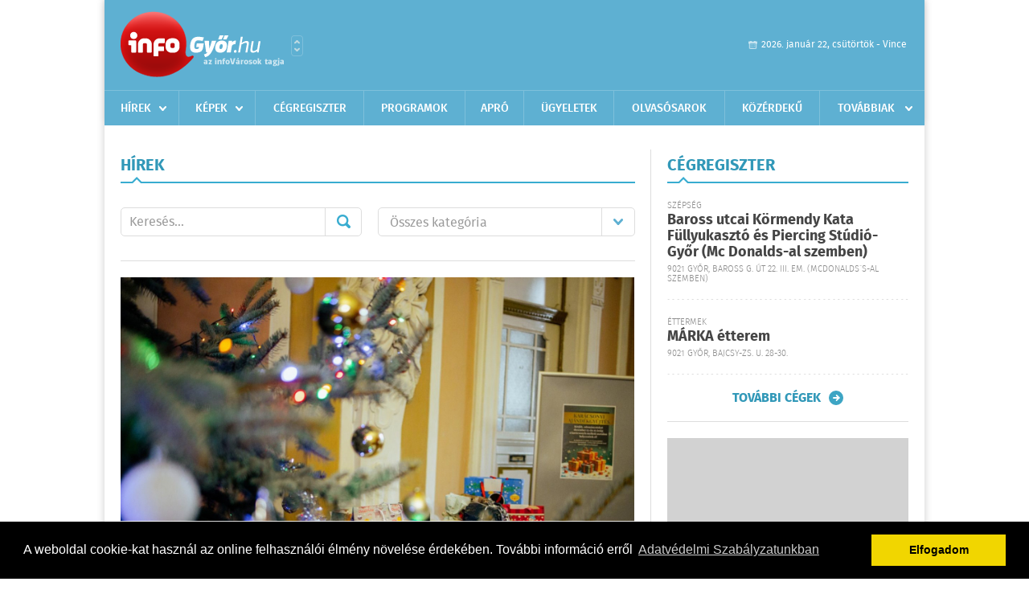

--- FILE ---
content_type: text/html; charset=UTF-8
request_url: https://www.infogyor.hu/hirek/lista/cimke:ajandek
body_size: 7335
content:
 <!DOCTYPE html>
<html>
<head>
    <title>Legújabb hírek | infoGy&#337;r | Friss hírek, helyi hírek, országos hírek, sport hírek, bulvár hírek</title>
    <meta charset="utf-8" />
	<meta name="keywords" content="gy&#337;ri,infoGy&#337;r, friss hírek, helyi hírek, országos hírek, sport hírek, bulvár hírek" />
	<meta name="description" content="gy&#337;ri,infoGy&#337;r, friss hírek, helyi hírek, országos hírek, sport hírek, bulvár hírek" />
    <meta name="viewport" content="user-scalable=no">
	<meta name="format-detection" content="telephone=no">
	
    <link rel="stylesheet" href="/css/main.css?200318v1" />
		
    		<link rel="shortcut icon" href="/favicon.ico" type="image/x-icon" />
		<link rel="apple-touch-icon-precomposed" sizes="114x114" href="/apple-touch-icon-114x114-precomposed.png" />
		<link rel="apple-touch-icon-precomposed" sizes="72x72" href="/apple-touch-icon-72x72-precomposed.png" />
		<link rel="apple-touch-icon-precomposed" href="/apple-touch-icon-57x57-precomposed.png" />
		
	<script src="//ajax.googleapis.com/ajax/libs/jquery/1.11.0/jquery.min.js"></script>
	<script>
		$(document).ready(function(){
			$("body").on("change","select[name='kategoria']",function(){
				var selVal = $(this).val();
				document.location = "/hirek/lista/kategoria:"+selVal;
			});
		});
	</script>
	<!-- Google tag (gtag.js) -->
<script async src="https://www.googletagmanager.com/gtag/js?id=G-00PK92G3Z9"></script>
<script>
  window.dataLayer = window.dataLayer || [];
  function gtag(){dataLayer.push(arguments);}
  gtag('js', new Date());

  gtag('config', 'G-00PK92G3Z9');
</script>

<!-- Google Tag Manager -->
<script>(function(w,d,s,l,i){w[l]=w[l]||[];w[l].push({'gtm.start':
new Date().getTime(),event:'gtm.js'});var f=d.getElementsByTagName(s)[0],
j=d.createElement(s),dl=l!='dataLayer'?'&l='+l:'';j.async=true;j.src=
'https://www.googletagmanager.com/gtm.js?id='+i+dl;f.parentNode.insertBefore(j,f);
})(window,document,'script','dataLayer','GTM-PLKSLBS3');</script>
<!-- End Google Tag Manager -->	
	<script async src="https://pagead2.googlesyndication.com/pagead/js/adsbygoogle.js" data-ad-client="ca-pub-9972629110321651"></script>
	<script async src="https://pagead2.googlesyndication.com/pagead/js/adsbygoogle.js?client=ca-pub-9972629110321651" crossorigin="anonymous"></script>
</head>
<body>

<!-- Google Tag Manager (noscript) -->
<noscript><iframe src="https://www.googletagmanager.com/ns.html?id=GTM-PLKSLBS3" height="0" width="0" style="display:none;visibility:hidden"></iframe></noscript>
<!-- End Google Tag Manager (noscript) -->
<div id="position">
	<header id="mainHeader">
	<div class="top">
					<a href="/" class="logo"><img src="//infogyor.hu/images/logos/logo_gyor.png" alt="" /></a>
			<a href="//infovaros.hu/#infovaros_oldalak" class="city" target="_blank">Városlista</a>
				
		<div class="weather" style="display: none;">
			ma: -16 &deg;C
			<span>holnap: -16 &deg;C</span>
		</div>
		
		<div class="dayName" >
			2026. január 22, csütörtök - Vince					</div>
		<!--<a href="#" class="account">Fiókom</a>-->
	</div>
	
	<nav>
		<ul>
			<li class="ih">
	<a href="/hirek">Hírek</a>
	<ul class="ddmenu left">
		<li><a href="/hirek/lista/kategoria:helyi">Helyi</a></li>
		<li><a href="/hirek/lista/kategoria:belfold">Belföld</a></li>
		<li><a href="/hirek/lista/kategoria:kulfold">Külföld</a></li>
		<li><a href="/hirek/lista/kategoria:bulvar">Bulvár</a></li>
		<li><a href="/hirek/lista/kategoria:sport">Sport</a></li>
		<li><a href="/hirek/lista/kategoria:kek_hirek">Kék hírek</a></li>
		<li><a href="/hirek/lista/kategoria:eletmod">Életmód</a></li>
		<li><a href="/hirek/lista/kategoria:pr">PR</a></li>
	</ul>
</li>
<li class="ih">
	<a href="/kepek">Képek</a>
	<ul class="ddmenu center">
			</ul>
</li>
<li><a href="/cegregiszter">Cégregiszter</a></li>
<li><a href="/programok">Programok</a></li>
<li><a href="/apro">Apró</a></li>
<li><a href="/ugyeletek">Ügyeletek</a></li>
		<li><a href="/olvasosarok">Olvasósarok</a></li>
	<li><a href="/kozerdeku">Közérdekű</a></li>
<li class="ih">
	<a href="#">Továbbiak</a>
	<ul class="ddmenu right">
				<li><a href="/a_varosrol">A városról</a></li>
	<li><a href="/horoszkop">Horoszkóp</a></li>
	</ul>
</li>		</ul>
	</nav>
</header>

<link rel="stylesheet" href="/css/jquery.growl.css" />
<script src="/js/jquery.growl.js"></script>
<script>
    $(window).load(function(){
        $("body").on("mouseover",".ih",function(){
            $(this).find(".ddmenu").show();
        });

        $("body").on("mouseout",".ih",function(){
            $(this).find(".ddmenu").hide();
        });
		
		$("body").on("touchstart",".ih .ddmenu a",function(){
             document.location = $(this).attr('href');
        });
		
				
		    });
</script>	
	<div id="wrapper">
		<section id="main">
			<div class="box news">
				<h1>Hírek</h1>
				
				<div class="search">
					<div class="col">
						<form action='https://www.infogyor.hu/hirek/lista/' method='post' id='kereses' enctype='multipart/form-data' autocomplete='off'><fieldset><input type="hidden" name=":input_token" value="6971d5b3d8c6d" /><input type="hidden" name=":input_name" value="kereses" />						<input type="text" name="search" value="" placeholder="Keresés..." />
						<button type="submit" name="submitSend">Mehet</button>
						</fieldset></form>					</div>
					
					<div class="col">
						<div class="styled-select">
							<select name="kategoria">
								<option value="">Összes kategória</option>
																<option value="helyi" >Helyi</option>
																<option value="belfold" >Belf&#246;ld</option>
																<option value="kulfold" >K&#252;lf&#246;ld</option>
																<option value="bulvar" >Bulv&#225;r</option>
																<option value="sport" >Sport</option>
																<option value="kek_hirek" >K&#233;k h&#237;rek</option>
																<option value="eletmod" >&#201;letm&#243;d</option>
																<option value="pr" >PR</option>
															</select>
						</div>
					</div>
				</div>
				
								
									<div class="featured" >
												<a href="/hirek/olvas/varoshazi-karacsony-ajandekokat-gyujtottek-2025-12-24-070500"><img src="/external/image_cache/d/3/e/d3e229a0a7b3145db9a7d79588dd5ebc.jpg" alt="Városházi karácsony: ajándékokat gyűjtöttek" /></a>
												<div class="txt" >
							<h6>2025. December 24. 08:05, szerda | Helyi</h6>
							<h2><a href="/hirek/olvas/varoshazi-karacsony-ajandekokat-gyujtottek-2025-12-24-070500">Városházi karácsony: ajándékokat gyűjtöttek</a></h2>
							<p>A Városháza aulájában álló karácsonyfa idén nemcsak ünnepi díszeivel, hanem a közösség nagylelkűségével is különleges üzenetet hordozott. </p>
						</div>
					</div>
					
					<div class="holder">
												<div class="col">
							<div class="normal">
																<a href="/hirek/olvas/iden-ugyanannyit-szannak-a-magyarok-karacsonyi-ajandekra-mint-tavaly-egy-kutatas-szerint-2025-11-12-072216"><img src="/external/image_cache/8/3/1/8314a92bd3640c618bb89439f5b592f1.jpg" alt="Idén ugyanannyit szánnak a magyarok karácsonyi ajándékra, mint tavaly egy kutatás szerint" class="main" /></a>
																<div class="txt">
									<h6>2025. November 12. 07:22, szerda | &#201;letm&#243;d</h6>
									<h3><a href="/hirek/olvas/iden-ugyanannyit-szannak-a-magyarok-karacsonyi-ajandekra-mint-tavaly-egy-kutatas-szerint-2025-11-12-072216">Idén ugyanannyit szánnak a magyarok karácsonyi ajándékra, mint tavaly egy kutatás szerint</a></h3>
									<p>Az idén ugyanannyit terveznek költeni a magyarok karácsonyi ajándékra, mint tavaly, átlagosan 75 ezer forintot a Yettel országos reprezentatív kutatása szerint.</p>
								</div>
							</div>
						</div>
						
												
												<div class="col">
							<div class="normal">
																<a href="/hirek/olvas/iden-is-megerkezett-a-gyorladameri-mikulas-2024-12-10-091400"><img src="/external/image_cache/4/2/7/427ba2fe609b61fd6e7401784ecef5cd.jpg" alt="Idén is megérkezett a Győrladaméri Mikulás!" class="main" /></a>
																<div class="txt">
									<h6>2024. December 10. 09:14, kedd | Helyi</h6>
									<h3><a href="/hirek/olvas/iden-is-megerkezett-a-gyorladameri-mikulas-2024-12-10-091400">Idén is megérkezett a Győrladaméri Mikulás!</a></h3>
									<p>Már novemberben elindult a szervezkedés, hogy minél többen legyenek részesei a varázslatnak. </p>
								</div>
							</div>
						</div>
						
													</div>
							
														
							<div class="holder">
												
												<div class="col">
							<div class="normal">
																<a href="/hirek/olvas/a-hitel-nem-ajandek-2024-12-03-091600"><img src="/external/image_cache/1/e/1/1e1471dfd82b621df6401812cc21e10f.jpg" alt="„A hitel nem ajándék!”" class="main" /></a>
																<div class="txt">
									<h6>2024. December 03. 09:16, kedd | Helyi</h6>
									<h3><a href="/hirek/olvas/a-hitel-nem-ajandek-2024-12-03-091600">„A hitel nem ajándék!”</a></h3>
									<p>Új pénzügyi ismeretterjesztési kvízjátékokkal, valamint tematikus internetes aloldallal készül a jegybank a karácsonyi időszakra. </p>
								</div>
							</div>
						</div>
						
												
												<div class="col">
							<div class="normal">
																<a href="/hirek/olvas/robotporszivo-karacsonyra-2024-11-29-152404"><img src="/external/image_cache/6/d/8/6d8db87cab21516e0390408c2ce55871.jpg" alt="Robotporszívó karácsonyra" class="main" /></a>
																<div class="txt">
									<h6>2024. November 29. 15:24, péntek | PR</h6>
									<h3><a href="/hirek/olvas/robotporszivo-karacsonyra-2024-11-29-152404">Robotporszívó karácsonyra</a></h3>
									<p>Az ember életében előbb-utóbb eljön egy olyan időszak, amikor már nem hatalmas meglepetésekre és csillogó-villogó ajándékokra vágyik karácsonykor, hanem a praktikus dolgoknak is legalább annyira tud örülni. </p>
								</div>
							</div>
						</div>
						
													</div>
							
														
							<div class="holder">
												
												<div class="col">
							<div class="normal">
																<a href="/hirek/olvas/karacsonyiajandek-tolvajokat-fogtak-a-csornai-rendorok-2023-12-29-125819"><img src="/external/image_cache/b/b/e/bbec499d70a91c16b057554930a11016.jpg" alt="Karácsonyiajándék-tolvajokat fogtak a csornai rendőrök" class="main" /></a>
																<div class="txt">
									<h6>2023. December 29. 12:58, péntek | Helyi</h6>
									<h3><a href="/hirek/olvas/karacsonyiajandek-tolvajokat-fogtak-a-csornai-rendorok-2023-12-29-125819">Karácsonyiajándék-tolvajokat fogtak a csornai rendőrök</a></h3>
									<p>Három bejelentés is érkezett a rendőrségre 2023. december 21-én</p>
								</div>
							</div>
						</div>
						
												
												<div class="col">
							<div class="normal">
																<a href="/hirek/olvas/otp-felmeres-a-magyarok-38-szazaleka-elore-tesz-felre-a-karacsonyi-kiadasokra-es-ajandekokra-2023-12-20-092502"><img src="/external/image_cache/f/7/d/f7d629f868613fe72b3f0a54c7ec7da8.jpg" alt="OTP-felmérés: a magyarok 38 százaléka előre tesz félre a karácsonyi kiadásokra és ajándékokra" class="main" /></a>
																<div class="txt">
									<h6>2023. December 20. 09:25, szerda | &#201;letm&#243;d</h6>
									<h3><a href="/hirek/olvas/otp-felmeres-a-magyarok-38-szazaleka-elore-tesz-felre-a-karacsonyi-kiadasokra-es-ajandekokra-2023-12-20-092502">OTP-felmérés: a magyarok 38 százaléka előre tesz félre a karácsonyi kiadásokra és ajándékokra</a></h3>
									<p></p>
								</div>
							</div>
						</div>
						
													</div>
							
														<div class="banner_468_120">
								<div>	
			<div class="video-container" style="position: relative;">
			<div id="Infogyor_cikk_rectangle_right_2"><script type="text/javascript">activateBanner('Infogyor_cikk_rectangle_right_2');</script></div>
					</div>
	
	</div>
								<h6>Hirdetés</h6>
							</div>
														
							<div class="holder">
												
												<div class="col">
							<div class="normal">
																<a href="/hirek/olvas/nem-javasoljak-elo-allat-ajandekba-adasat-az-allatvedok-2023-12-16-060000"><img src="/external/image_cache/3/a/9/3a9599da85c6441b234ed0c83d3ed5d2.jpg" alt="Nem javasolják élő állat ajándékba adását az állatvédők" class="main" /></a>
																<div class="txt">
									<h6>2023. December 16. 06:00, szombat | Belf&#246;ld</h6>
									<h3><a href="/hirek/olvas/nem-javasoljak-elo-allat-ajandekba-adasat-az-allatvedok-2023-12-16-060000">Nem javasolják élő állat ajándékba adását az állatvédők</a></h3>
									<p>Az ajándékba vásárolt élő állatok az ünnepek után gyakran végzik az utcán, így az Orpheus Állatvédő Egyesület a felelős állattartás érdekében arra kéri az embereket, hogy ne ajándékozzanak élő állatot karácsonyra.</p>
								</div>
							</div>
						</div>
						
												
												<div class="col">
							<div class="normal">
																<a href="/hirek/olvas/nyulat-csak-felelosen-vegyunk-2023-04-07-081600"><img src="/external/image_cache/4/f/3/4f3550e000a39ffe67e0a64821e9ee4f.jpg" alt="Nyulat csak felelősen vegyünk" class="main" /></a>
																<div class="txt">
									<h6>2023. Április 07. 08:16, péntek | Helyi</h6>
									<h3><a href="/hirek/olvas/nyulat-csak-felelosen-vegyunk-2023-04-07-081600">Nyulat csak felelősen vegyünk</a></h3>
									<p>Húsvét közeledtével megnő az élő nyulak iránti kereslet. </p>
								</div>
							</div>
						</div>
						
													</div>
							
														
							<div class="holder">
												
												<div class="col">
							<div class="normal">
																<a href="/hirek/olvas/ezt-kell-tenni-ha-nem-tetszik-a-neten-rendelt-ajandek-2023-01-01-081500"><img src="/external/image_cache/8/4/8/848e20c88b07d92a972de0e8a25525bd.jpg" alt="Ezt kell tenni, ha nem tetszik a neten rendelt ajándék" class="main" /></a>
																<div class="txt">
									<h6>2023. Január 01. 08:15, vasárnap | Helyi</h6>
									<h3><a href="/hirek/olvas/ezt-kell-tenni-ha-nem-tetszik-a-neten-rendelt-ajandek-2023-01-01-081500">Ezt kell tenni, ha nem tetszik a neten rendelt ajándék</a></h3>
									<p>A legtöbb webáruháznál egyszerű és ingyenes a termékvisszaküldés, de számos üzlet is lehetőséget biztosít a vásárlóknak arra, hogy akkor is visszavigyék karácsonyi ajándékot, ha nem hibás </p>
								</div>
							</div>
						</div>
						
												
												<div class="col">
							<div class="normal">
																<a href="/hirek/olvas/etelt-minel-tobb-asztalra-karacsonykor-2022-11-29-081500"><img src="/external/image_cache/7/8/c/78c2e9dc393582ace60d50f9d9724d70.jpg" alt="Ételt minél több asztalra karácsonykor" class="main" /></a>
																<div class="txt">
									<h6>2022. November 29. 08:15, kedd | Helyi</h6>
									<h3><a href="/hirek/olvas/etelt-minel-tobb-asztalra-karacsonykor-2022-11-29-081500">Ételt minél több asztalra karácsonykor</a></h3>
									<p>2022. adventjének első vasárnapján indított közös adománygyűjtést a Magyar Máltai Szeretetszolgálat és az ETO PARK Szolgáltató és Élményközpont.</p>
								</div>
							</div>
						</div>
						
													</div>
							
														
							<div class="holder">
												
												<div class="col">
							<div class="normal">
																<a href="/hirek/olvas/cofidis-100-ezer-forintot-terveznek-kolteni-karacsonyra-a-magyarok-2022-11-15-082000"><img src="/external/image_cache/e/3/f/e3f5e8f290856cbee362aa158afdc3ff.jpg" alt="Cofidis: 100 ezer forintot terveznek költeni karácsonyra a magyarok" class="main" /></a>
																<div class="txt">
									<h6>2022. November 15. 08:20, kedd | Belf&#246;ld</h6>
									<h3><a href="/hirek/olvas/cofidis-100-ezer-forintot-terveznek-kolteni-karacsonyra-a-magyarok-2022-11-15-082000">Cofidis: 100 ezer forintot terveznek költeni karácsonyra a magyarok</a></h3>
									<p>Karácsonyi ünnepi kiadásokra százezer forintot terveznek költeni átlagosan a magyarok idén, ebből 47 500 forintot szánnak ajándékra - derül ki a Cofidis Hitelmonitor legfrissebb, negyedik negyedéves kutatásból.</p>
								</div>
							</div>
						</div>
						
												
												<div class="col">
							<div class="normal">
																<a href="/hirek/olvas/erdo-peter-es-herczegh-anita-osztott-ajandekot-raszorulo-gyerekeknek-2021-12-19-070000"><img src="/external/image_cache/6/d/9/6d909ad0d1d2c95592de747a7cad153b.jpg" alt="Erdő Péter és Herczegh Anita osztott ajándékot rászoruló gyerekeknek " class="main" /></a>
																<div class="txt">
									<h6>2021. December 19. 07:00, vasárnap | Belf&#246;ld</h6>
									<h3><a href="/hirek/olvas/erdo-peter-es-herczegh-anita-osztott-ajandekot-raszorulo-gyerekeknek-2021-12-19-070000">Erdő Péter és Herczegh Anita osztott ajándékot rászoruló gyerekeknek </a></h3>
									<p>Erdő Péter bíboros, esztergom-budapesti érsek és Herczegh Anita, a köztársasági elnök felesége kétszázötven rászoruló gyermeknek adott át </p>
								</div>
							</div>
						</div>
						
												
											</div>
					
										<div class="pages">
						<ul>
														
																																<li><a href="https://www.infogyor.hu/hirek/lista/cimke:ajandek/oldal:1" class="active">1</a></li>
																	<li><a href="https://www.infogyor.hu/hirek/lista/cimke:ajandek/oldal:2" >2</a></li>
																	<li><a href="https://www.infogyor.hu/hirek/lista/cimke:ajandek/oldal:3" >3</a></li>
																	<li><a href="https://www.infogyor.hu/hirek/lista/cimke:ajandek/oldal:4" >4</a></li>
																	<li><a href="https://www.infogyor.hu/hirek/lista/cimke:ajandek/oldal:5" >5</a></li>
																	<li><a href="https://www.infogyor.hu/hirek/lista/cimke:ajandek/oldal:6" >6</a></li>
																	<li><a href="https://www.infogyor.hu/hirek/lista/cimke:ajandek/oldal:7" >7</a></li>
																							
															<li><a href="https://www.infogyor.hu/hirek/lista/cimke:ajandek/oldal:2" class="next">Régebbi</a></li>
													</ul>
					</div>
												</div>
			
			<div class="banner_468_120" style="margin-top: 20px;">
				<div>	
				
	</div>
				<h6>Hirdetés</h6>
			</div>
		</section>
		
		<aside id="sidebar">
			<div class="box companies">
	<h2>Cégregiszter</h2>
	
		<div class="plain">
		<div class="category">Szépség</div>
		<h3><a href="/cegregiszter/profil/baross-utcai-kormendy-kata-body-piercing-testekszer-es-fullyukaszto-studio-gyor-20170920095719">Baross utcai Körmendy Kata Füllyukasztó és Piercing Stúdió-Győr      (Mc Donalds-al szemben)</a></h3>
				<div class="location">9021 Győr, Baross G. út 22. III. em.  (McDonalds´s-al szemben)</div>
	</div>
		<div class="plain">
		<div class="category">Éttermek</div>
		<h3><a href="/cegregiszter/profil/a-megujult-mrka-tterem-20111203192525">MÁRKA étterem</a></h3>
				<div class="location">9021 Győr, Bajcsy-Zs. u. 28-30.</div>
	</div>
		
	<div class="buttonMore">
		<a href="/cegregiszter">További cégek</a>
	</div>
</div>						
			<div class="banner_300_250">
				<div>	
				
	</div>
				<h6>Hirdetés</h6>
			</div>
			
			<div class="box programs">
	<h2>Helyi programok</h2>
	
		
	<div class="buttonMore">
		<a href="/programok">További programok</a>
	</div>
</div>			
			<div class="banner_300_250">
				<div>	
				
	</div>
				<h6>Hirdetés</h6>
			</div>
			
			<div class="box albums">
	<h2>Képek</h2>
	
		
	<div class="buttonMore">
		<a href="/kepek">További képek</a>
	</div>
</div>			<div class="box ads">
	<h2>Apró</h2>
	
		<div class="plain">
		<div class="info">Azonosító: 444470 | Feladva: 2026.01.21, 13:33</div>
				<p><a href="/apro/lista/kategoria:telek">Csornán, főútvonal mellett 1.580 m² telek telephelynek eladó vagy kiadó. Tel.: 06-30/9564-771</a></p>
			</div>
		<div class="plain">
		<div class="info">Azonosító: 444471 | Feladva: 2026.01.21, 13:33</div>
				<p><a href="/apro/lista/kategoria:telek">Csatárimajorban egy 959m2-es és egy 1650m2-es lakóövezeti telek eladó. Fóliasátor, fúrt kút, gyümölcsfák, villany a telken. Ár: 7,1M és 12,9M Ft. Tel.: 70/3897227.</a></p>
			</div>
		<div class="plain">
		<div class="info">Azonosító: 444469 | Feladva: 2026.01.21, 13:33</div>
				<p><a href="/apro/lista/kategoria:csaladi-haz">Csornán családi ház, rendezett udvarral, kis kerttel eladó. 3 szoba   1 félszoba, nappali, konyha, kamra, 2 fürdőszoba, 2 nyitott és 1 zárt terasz, 2 férőhelyes garázs, tároló, pince, térkövezett udvar, gáz központi fűtés és melegvíz, a nappaliban hűtő-fűtő klíma. Telek: 767 m2, épület: 160 m2. Ár: 112 M Ft. (E.b.: C)  További részletek a  36204668117-es telefonszámon</a></p>
			</div>
		
	<div class="buttonMore">
		<a href="/apro">További apróhirdetések</a>
	</div>
</div>		</aside>
	</div>

	<footer id="mainFooter">
	<div class="links">
		<div class="col">
			<ul>
				<li><a href="/hirek">Hírek</a></li>				<li><a href="/programok">Programok</a></li>				<li><a href="/cegregiszter">Cégregiszter</a></li>				<li><a href="/kepek">Képek</a></li>				<li><a href="/apro">Apró</a></li>								<li><a href="/ugyeletek">Ügyeletek</a></li>				<li><a href="/horoszkop">Horoszkóp</a></li>			</ul>
		</div>
		
		<div class="col">
			<ul>
								<li><a href="/kozerdeku">Közérdekű</a></li>				<li><a href="/a_varosrol">A városról</a></li>											</ul>
		</div>
		
		<div class="col">
			<ul>
				<li><a href="/mediaajanlo">Médiaajánló</a></li>
				<li><a href="/adatvedelem">Adatvédelem</a></li>
				<li><a href="/impresszum">Impresszum</a></li>
				<li><a href="/rolunk">Rólunk</a></li>
				<li><a href="/aszf">ÁSZF</a></li>
				<li><a href="/cookie_szabalyzat">Cookie szabályzat</a></li>
			</ul>
		</div>
		
		<div class="col">
			<div class="social">
				<a href="https://www.facebook.com/Infogyor" target="_blank">Kövess minket a facebook-on</a>
			</div>
			
			<div class="logo">
									<img src="//infogyor.hu/images/logos/logo_footer_gyor.gif" alt="" />
					<p>Tudj meg többet városodról! Hírek, programok, képek, napi menü, cégek…. és minden, ami Gy&#337;r</p>
							</div>
		</div>
	</div>
	
	<div class="copyright">
				Copyright InfoVárosok.
				
		Minden jog fenntartva. | Web design &amp; arculat by <a href="http://www.voov.hu">Voov</a>
	</div>
</footer>


<link rel="stylesheet" type="text/css" href="//cdnjs.cloudflare.com/ajax/libs/cookieconsent2/3.0.3/cookieconsent.min.css" />
<script src="//cdnjs.cloudflare.com/ajax/libs/cookieconsent2/3.0.3/cookieconsent.min.js"></script>
<script>
	window.addEventListener("load", function(){
	window.cookieconsent.initialise({
	  "palette": {
		"popup": {
		  "background": "#000"
		},
		"button": {
		  "background": "#f1d600"
		}
	  },
	  "type": "info",
	  "content": {
		"message": "A weboldal cookie-kat használ az online felhasználói élmény növelése érdekében. További információ erről",
		"dismiss": "Elfogadom",
		"link": "Adatvédelmi Szabályzatunkban",
		"href": "/adatvedelem"
	  }
	})});
</script>

	<!-- Global site tag (gtag.js) - Google Analytics -->
	<script async src="https://www.googletagmanager.com/gtag/js?id=UA-24194292-56"></script>
	<script>
		window.dataLayer = window.dataLayer || [];
		function gtag(){dataLayer.push(arguments);}
		gtag('js', new Date());
		gtag('config', 'UA-24194292-56');
	</script>

	<script type="text/javascript">
		var _gaq = _gaq || [];
		_gaq.push(['_setAccount', 'UA-24194292-6']);
		_gaq.push(['_trackPageview']);

		(function() {
			var ga = document.createElement('script'); ga.type = 'text/javascript'; ga.async = true;
			ga.src = ('https:' == document.location.protocol ? 'https://ssl' : 'http://www') + '.google-analytics.com/ga.js';
			var s = document.getElementsByTagName('script')[0]; s.parentNode.insertBefore(ga, s);
		})();
	</script>
</div>


</body>
</html>

--- FILE ---
content_type: text/html; charset=utf-8
request_url: https://www.google.com/recaptcha/api2/aframe
body_size: 154
content:
<!DOCTYPE HTML><html><head><meta http-equiv="content-type" content="text/html; charset=UTF-8"></head><body><script nonce="OBXCKqbpXyoASZOkXS4aYA">/** Anti-fraud and anti-abuse applications only. See google.com/recaptcha */ try{var clients={'sodar':'https://pagead2.googlesyndication.com/pagead/sodar?'};window.addEventListener("message",function(a){try{if(a.source===window.parent){var b=JSON.parse(a.data);var c=clients[b['id']];if(c){var d=document.createElement('img');d.src=c+b['params']+'&rc='+(localStorage.getItem("rc::a")?sessionStorage.getItem("rc::b"):"");window.document.body.appendChild(d);sessionStorage.setItem("rc::e",parseInt(sessionStorage.getItem("rc::e")||0)+1);localStorage.setItem("rc::h",'1769067960780');}}}catch(b){}});window.parent.postMessage("_grecaptcha_ready", "*");}catch(b){}</script></body></html>